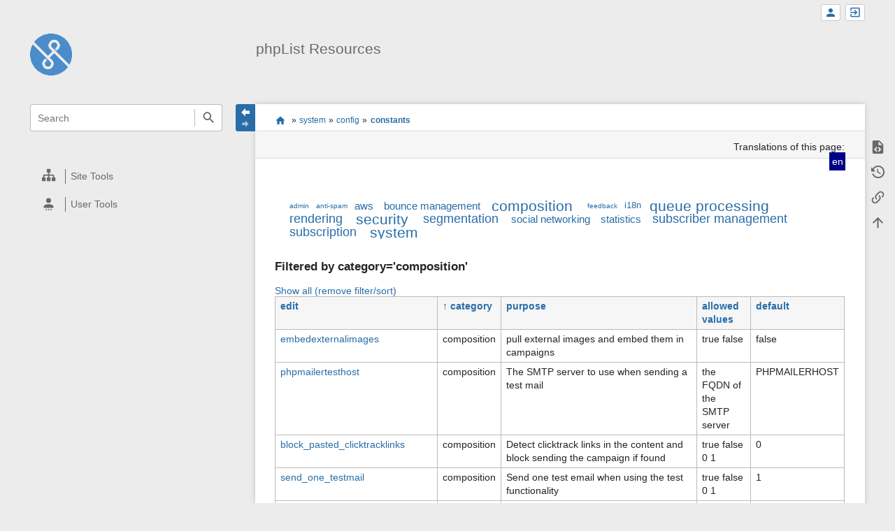

--- FILE ---
content_type: text/html; charset=utf-8
request_url: https://resources.phplist.com/system/config/constants?datasrt=%5Ecategory&dataflt%5B0%5D=category_%3Dcomposition
body_size: 7326
content:
<!DOCTYPE html>
<html class="edge no-js" lang="en" dir="ltr">
<head>
<meta charset="utf-8" />
<meta name="viewport" content="width=device-width, initial-scale=1.0" />
<meta name="generator" content="DokuWiki"/>
<meta name="robots" content="index,follow"/>
<meta name="keywords" content="system,config,constants"/>
<link rel="search" type="application/opensearchdescription+xml" href="/lib/exe/opensearch.php" title="phpList Resources"/>
<link rel="start" href="/"/>
<link rel="contents" href="/system/config/constants?do=index" title="Sitemap"/>
<link rel="manifest" href="/lib/exe/manifest.php"/>
<link rel="alternate" type="application/rss+xml" title="Recent Changes" href="/feed.php"/>
<link rel="alternate" type="application/rss+xml" title="Current namespace" href="/feed.php?mode=list&amp;ns=system:config"/>
<link rel="alternate" type="text/html" title="Plain HTML" href="/_export/xhtml/system/config/constants"/>
<link rel="alternate" type="text/plain" title="Wiki Markup" href="/_export/raw/system/config/constants"/>
<link rel="canonical" href="https://resources.phplist.com/system/config/constants"/>
<link rel="stylesheet" href="/lib/exe/css.php?t=sprintdoc&amp;tseed=0298a0c234c69de6f2dc43d432b319da"/>
<link rel="alternate" hreflang="x-default" href="https://resources.phplist.com/system/config/constants"/>
<!--[if gte IE 9]><!-->
<script >/*<![CDATA[*/var NS='system:config';var JSINFO = {"template":{"sprintdoc":{"sidebar_toggle_elements":"h1,h2,h3,h4,h5"}},"id":"system:config:constants","namespace":"system:config","ACT":"show","useHeadingNavigation":0,"useHeadingContent":0};
/*!]]>*/</script>
<script src="/lib/exe/jquery.php?tseed=f0349b609f9b91a485af8fd8ecd4aea4" defer="defer">/*<![CDATA[*/
/*!]]>*/</script>
<script src="/lib/exe/js.php?t=sprintdoc&amp;tseed=0298a0c234c69de6f2dc43d432b319da&amp;lang=en" defer="defer">/*<![CDATA[*/
/*!]]>*/</script>
<!--<![endif]-->
<title>system:config:constants [phpList Resources]</title>

<script type="text/javascript">(function(H){H.className=H.className.replace(/\bno-js\b/,'js')})(document.documentElement)</script>

<link rel="apple-touch-icon" sizes="57x57" href="/_media/wiki/logo.png?w=57&amp;h=57&amp;crop=1&amp;tok=6aee12" />
<link rel="apple-touch-icon" sizes="60x60" href="/_media/wiki/logo.png?w=60&amp;h=60&amp;crop=1&amp;tok=3ae87d" />
<link rel="apple-touch-icon" sizes="72x72" href="/_media/wiki/logo.png?w=72&amp;h=72&amp;crop=1&amp;tok=3287b1" />
<link rel="apple-touch-icon" sizes="76x76" href="/_media/wiki/logo.png?w=76&amp;h=76&amp;crop=1&amp;tok=e01ec0" />
<link rel="apple-touch-icon" sizes="114x114" href="/_media/wiki/logo.png?w=114&amp;h=114&amp;crop=1&amp;tok=66d735" />
<link rel="apple-touch-icon" sizes="120x120" href="/_media/wiki/logo.png?w=120&amp;h=120&amp;crop=1&amp;tok=834fba" />
<link rel="apple-touch-icon" sizes="144x144" href="/_media/wiki/logo.png?w=144&amp;h=144&amp;crop=1&amp;tok=ad332d" />
<link rel="apple-touch-icon" sizes="152x152" href="/_media/wiki/logo.png?w=152&amp;h=152&amp;crop=1&amp;tok=294119" />
<link rel="apple-touch-icon" sizes="180x180" href="/_media/wiki/logo.png?w=180&amp;h=180&amp;crop=1&amp;tok=c8b78b" />
<link rel="icon" sizes="32x32" href="/_media/wiki/logo.png?w=32&amp;h=32&amp;crop=1&amp;tok=ad53e1" />
<link rel="icon" sizes="96x96" href="/_media/wiki/logo.png?w=96&amp;h=96&amp;crop=1&amp;tok=f4ccd6" />
<link rel="icon" sizes="192x192" href="/_media/wiki/logo.png?w=192&amp;h=192&amp;crop=1&amp;tok=852698" />
<meta name="msapplication-square70x70logo" content="/_media/wiki/logo.png?w=70&amp;h=70&amp;crop=1&amp;tok=3eac3b" />
<meta name="msapplication-square310x310logo" content="/_media/wiki/logo.png?w=310&amp;h=310&amp;crop=1&amp;tok=73afcb" />
<meta name="msapplication-wide310x150logo" content="/_media/wiki/logo.png?w=310&amp;h=150&amp;crop=1&amp;tok=ac868c" />
</head>
<body id="dokuwiki__top" class="do-show showSidebar header-default">

<div id="dokuwiki__site" class="dokuwiki mode_show tpl_sprintdoc   ">
        
        <div id="spr__direct" class="nav-direct no-print">
            <div class="container">
                <div class="row">
                    <div class="col-xs-12">

                        <p>
                            <span class="sr-out">jump to: </span>
                            <span class="skip">
                                <a rel="nofollow" href="#qsearch__in">Search</a><span class="sr-out"> /</span>
                                <a rel="nofollow" href="#dokuwiki__usertools">User Tools</a><span class="sr-out"> /</span>
                                <a rel="nofollow" href="#dokuwiki__content">Main Content</a><span class="sr-out"> /</span>
                                <a rel="nofollow" href="#spr__toggle-content">Change Content Width</a>
                            </span>
                        </p>

                        <hr class="structure" />

                    </div><!-- .col -->
                </div><!-- .row -->
            </div><!-- .container -->
        </div><!-- .nav-direct -->



    <div class="page-wrapper hasSidebar">
        
        <div id="dokuwiki__header" class="header  no-print">
            <div class="container">
                <div class="row">
                    <div class="col-xs-12">
                        <div class="claim main-sidebar">
                                                            <div class="menu-togglelink mobile-only">
                                    <a href="#">
                                        <span class="sr-out">Show/Hide Navigation</span>
                                    </a>
                                </div>
                            
                            <div class="logo"><a href="/start"  accesskey="h" title="[H]"><img class="mobile-hide" src="/_media/wiki/logo.png?h=250&amp;crop=0&amp;tok=203f07" alt="phpList Resources - homepage link" />
</a><a href="/start"  accesskey="h" title="[H]"><img class="mobile-only" src="/_media/wiki/logo.png?w=32&amp;h=32&amp;crop=1&amp;tok=ad53e1" alt="phpList Resources - homepage link" />
</a><hr class="structure" /></div>                            <div class="main-title">
                                                                    <p class="title mobile-only">phpList Resources</p>
                                                            </div><!-- .main-title -->

                            <div class="menu-tool-select">
                                <h5 class="sr-only" role="heading" aria-level="2">Tools</h5>
                                <form action="/doku.php" method="get" accept-charset="utf-8"><div class="no"><input type="hidden" name="id" value="system:config:constants" /><select name="do" class="edit quickselect" title="Tools"><option value=""></option><optgroup label="Page Tools"><option value="edit">Show pagesource</option><option value="revisions">Old revisions</option><option value="backlink">Backlinks</option></optgroup><optgroup label="Site Tools"><option value="recent">Recent Changes</option><option value="media">Media Manager</option><option value="index">Sitemap</option></optgroup><optgroup label="User Tools"><option value="register">Register</option><option value="login">Log In</option></optgroup></select><button type="submit">&gt;</button></div></form>                            </div><!-- .menu-tool-select -->
                        </div><!-- .headings -->
                    </div><!-- .col -->


                    <div class="col-xs-12">
                        <div class="main-title desktop-only">
                                                            <p class="title">phpList Resources</p>
                                                                                </div><!-- .main-title -->
                    </div><!-- .col -->

                </div><!-- .row -->
            </div><!-- .container -->
        </div><!-- .header -->
        
        <div class="sr-only nav-area-head">
            <h5 class="sr-only" role="heading" aria-level="1">menus and quick search</h5>
        </div><!-- .nav-area-head -->

                    <div class="tools">
            <div class="container">
                <div class="row">
                    <div class="col-xs-12">
                        <div class="search main-sidebar">
                            <h6 class="sr-only" role="heading" aria-level="2">quick search</h6><p class="toggleSearch"><a href="#qsearch__out"><span class="prefix">Jump to quick search</span></a></p><form action="/start" method="get" role="search" class="search doku_form" id="dw__search" accept-charset="utf-8"><input type="hidden" name="do" value="search" /><input type="hidden" name="id" value="system:config:constants" /><div class="no"><input name="q" type="text" class="edit" title="[F]" accesskey="f" placeholder="Search" autocomplete="off" id="qsearch__in" value="" /><button value="1" type="submit" title="Search">Search</button><div id="qsearch__out" class="ajax_qsearch JSpopup"></div></div></form>                        </div><!-- .search -->

                        <div class="sidebarheader main-sidebar">
                                                    </div><!-- .sidebarheader -->

                        <div id="dokuwiki__aside">

                            
                            <div id="sidebarId" class="d41d8cd98f00b204e9800998ecf8427e"></div><nav class="nav-main"><script type="application/javascript">
                        document.getElementsByClassName("nav-main")[0].style.visibility = "hidden";
                     </script></nav>
<nav class="nav-sitetools">
    <div class="nav"><a href="#sidebar-site-tools" role="heading" aria-level="2">
        <span class="ico"><svg xmlns="http://www.w3.org/2000/svg" xmlns:xlink="http://www.w3.org/1999/xlink" version="1.1" width="24" height="24" viewBox="0 0 24 24"><path d="M9,2V8H11V11H5C3.89,11 3,11.89 3,13V16H1V22H7V16H5V13H11V16H9V22H15V16H13V13H19V16H17V22H23V16H21V13C21,11.89 20.11,11 19,11H13V8H15V2H9Z" /></svg></span>
        <span class="lbl">Site Tools</span>
    </a></div>
    <div class="nav-panel level1">
        <ul id="sidebar-site-tools" class="toollist">
            <li class="toollist__listitem recent"><a href="/system/config/constants?do=recent" title="Recent Changes [r]" rel="nofollow" accesskey="r"><span>Recent Changes</span><svg xmlns="http://www.w3.org/2000/svg" width="24" height="24" viewBox="0 0 24 24"><path d="M15 13h1.5v2.82l2.44 1.41-.75 1.3L15 16.69V13m4-5H5v11h4.67c-.43-.91-.67-1.93-.67-3a7 7 0 0 1 7-7c1.07 0 2.09.24 3 .67V8M5 21a2 2 0 0 1-2-2V5c0-1.11.89-2 2-2h1V1h2v2h8V1h2v2h1a2 2 0 0 1 2 2v6.1c1.24 1.26 2 2.99 2 4.9a7 7 0 0 1-7 7c-1.91 0-3.64-.76-4.9-2H5m11-9.85A4.85 4.85 0 0 0 11.15 16c0 2.68 2.17 4.85 4.85 4.85A4.85 4.85 0 0 0 20.85 16c0-2.68-2.17-4.85-4.85-4.85z"/></svg></a></li><li class="toollist__listitem media"><a href="/system/config/constants?do=media&amp;ns=system%3Aconfig" title="Media Manager" rel="nofollow"><span>Media Manager</span><svg xmlns="http://www.w3.org/2000/svg" width="24" height="24" viewBox="0 0 24 24"><path d="M7 15l4.5-6 3.5 4.5 2.5-3L21 15m1-11h-8l-2-2H6a2 2 0 0 0-2 2v12a2 2 0 0 0 2 2h16a2 2 0 0 0 2-2V6a2 2 0 0 0-2-2M2 6H0v14a2 2 0 0 0 2 2h18v-2H2V6z"/></svg></a></li><li class="toollist__listitem index"><a href="/system/config/constants?do=index" title="Sitemap [x]" rel="nofollow" accesskey="x"><span>Sitemap</span><svg xmlns="http://www.w3.org/2000/svg" width="24" height="24" viewBox="0 0 24 24"><path d="M3 3h6v4H3V3m12 7h6v4h-6v-4m0 7h6v4h-6v-4m-2-4H7v5h6v2H5V9h2v2h6v2z"/></svg></a></li>        </ul>
    </div>
</nav>


<nav class="nav-usermenu">
    <div class="nav"><a href="#sidebar-user-tools" role="heading" aria-level="2">
        <span class="ico"><svg xmlns="http://www.w3.org/2000/svg" xmlns:xlink="http://www.w3.org/1999/xlink" version="1.1" width="24" height="24" viewBox="0 0 24 24"><path d="M12,4A4,4 0 0,1 16,8A4,4 0 0,1 12,12A4,4 0 0,1 8,8A4,4 0 0,1 12,4M12,14C16.42,14 20,15.79 20,18V20H4V18C4,15.79 7.58,14 12,14M7,22H9V24H7V22M11,22H13V24H11V22M15,22H17V24H15V22Z" /></svg></span>
        <span class="lbl">User Tools</span>
    </a></div>
    <div class="nav-panel level1">
        <ul id="sidebar-user-tools" class="toollist">
            <li class="toollist__listitem register"><a href="/system/config/constants?do=register" title="Register" rel="nofollow"><span>Register</span><svg xmlns="http://www.w3.org/2000/svg" width="24" height="24" viewBox="0 0 24 24"><path d="M15 14c-2.67 0-8 1.33-8 4v2h16v-2c0-2.67-5.33-4-8-4m-9-4V7H4v3H1v2h3v3h2v-3h3v-2m6 2a4 4 0 0 0 4-4 4 4 0 0 0-4-4 4 4 0 0 0-4 4 4 4 0 0 0 4 4z"/></svg></a></li><li class="toollist__listitem login"><a href="/system/config/constants?do=login&amp;sectok=" title="Log In" rel="nofollow"><span>Log In</span><svg xmlns="http://www.w3.org/2000/svg" width="24" height="24" viewBox="0 0 24 24"><path d="M10 17.25V14H3v-4h7V6.75L15.25 12 10 17.25M8 2h9a2 2 0 0 1 2 2v16a2 2 0 0 1-2 2H8a2 2 0 0 1-2-2v-4h2v4h9V4H8v4H6V4a2 2 0 0 1 2-2z"/></svg></a></li>        </ul>
    </div>
</nav>





                                                    </div><!-- .aside -->

                    </div><!-- .col -->
                </div><!-- .row -->
            </div><!-- .container -->
        </div><!-- .tools -->
        
        <div class="top-header">
            <div class="container">
                <div class="row">
                    <div class="col-xs-12">

                        
    <nav id="dokuwiki__usertools" class="nav-usertools ">
        <h6 class="sr-only" role="heading" aria-level="2">User Tools</h6>
        <ul>
            <li class="log"><a href="/system/config/constants?do=login&amp;sectok=" title="Log In" rel="nofollow" class="menuitem login"><span>Log In</span><svg xmlns="http://www.w3.org/2000/svg" width="24" height="24" viewBox="0 0 24 24"><path d="M10 17.25V14H3v-4h7V6.75L15.25 12 10 17.25M8 2h9a2 2 0 0 1 2 2v16a2 2 0 0 1-2 2H8a2 2 0 0 1-2-2v-4h2v4h9V4H8v4H6V4a2 2 0 0 1 2-2z"/></svg></a></li><li class="register"><a href="/system/config/constants?do=register" title="Register" rel="nofollow" class="menuitem register"><span>Register</span><svg xmlns="http://www.w3.org/2000/svg" width="24" height="24" viewBox="0 0 24 24"><path d="M15 14c-2.67 0-8 1.33-8 4v2h16v-2c0-2.67-5.33-4-8-4m-9-4V7H4v3H1v2h3v3h2v-3h3v-2m6 2a4 4 0 0 0 4-4 4 4 0 0 0-4-4 4 4 0 0 0-4 4 4 4 0 0 0 4 4z"/></svg></a></li>
        </ul>
    </nav><!-- #dokuwiki__usertools -->


                    </div><!-- .col -->
                </div><!-- .row -->
            </div><!-- .container -->
        </div><!-- /top-header -->


        <div class="content">
            <div class="container">
                <div class="row">
                    <div class="col-xs-12">

                        
                        
                        <div class="breadcrumbs" data-do="show">

                                                        <div class="togglelink page_main-content">
                                <a id="spr__toggle-content" href="#"><span class="sr-out">Show/Hide Navigation</span></a>
                            </div>
                            
                            <h6 class="sr-only" role="heading" aria-level="2">site status</h6>

                            
                                    <h6 class="sr-only" role="heading" aria-level="2">location indicator</h6>
        <p>
            <span class="bchead">You are here: </span><span class="home"><bdi><a href="/start" class="wikilink1" title="start" data-wiki-id="start">start</a></bdi></span> » <bdi><a href="/system/start" class="wikilink1" title="system:start" data-wiki-id="system:start">system</a></bdi> » <bdi><a href="/system/config" class="wikilink1" title="system:config" data-wiki-id="system:config">config</a></bdi> » <bdi><a href="/system/config/constants" class="wikilink1" title="system:config:constants" data-wiki-id="system:config:constants">constants</a></bdi>        </p>


                            <h6 class="sr-only" role="heading" aria-level="2">Page Tools</h6>

                            

<nav id="dokuwiki__pagetools">
    <div class="tools">

        <div class="nav-status">
    <!-- FIXME: structstatus integration -->
</div>
        <ul>
            <li class="source"><a href="/system/config/constants?do=edit" title="Show pagesource [v]" rel="nofollow" accesskey="v"><span>Show pagesource</span><svg xmlns="http://www.w3.org/2000/svg" width="24" height="24" viewBox="0 0 24 24"><path d="M13 9h5.5L13 3.5V9M6 2h8l6 6v12a2 2 0 0 1-2 2H6a2 2 0 0 1-2-2V4c0-1.11.89-2 2-2m.12 13.5l3.74 3.74 1.42-1.41-2.33-2.33 2.33-2.33-1.42-1.41-3.74 3.74m11.16 0l-3.74-3.74-1.42 1.41 2.33 2.33-2.33 2.33 1.42 1.41 3.74-3.74z"/></svg></a></li><li class="revs"><a href="/system/config/constants?do=revisions" title="Old revisions [o]" rel="nofollow" accesskey="o"><span>Old revisions</span><svg xmlns="http://www.w3.org/2000/svg" width="24" height="24" viewBox="0 0 24 24"><path d="M11 7v5.11l4.71 2.79.79-1.28-4-2.37V7m0-5C8.97 2 5.91 3.92 4.27 6.77L2 4.5V11h6.5L5.75 8.25C6.96 5.73 9.5 4 12.5 4a7.5 7.5 0 0 1 7.5 7.5 7.5 7.5 0 0 1-7.5 7.5c-3.27 0-6.03-2.09-7.06-5h-2.1c1.1 4.03 4.77 7 9.16 7 5.24 0 9.5-4.25 9.5-9.5A9.5 9.5 0 0 0 12.5 2z"/></svg></a></li><li class="backlink"><a href="/system/config/constants?do=backlink" title="Backlinks" rel="nofollow"><span>Backlinks</span><svg xmlns="http://www.w3.org/2000/svg" width="24" height="24" viewBox="0 0 24 24"><path d="M10.59 13.41c.41.39.41 1.03 0 1.42-.39.39-1.03.39-1.42 0a5.003 5.003 0 0 1 0-7.07l3.54-3.54a5.003 5.003 0 0 1 7.07 0 5.003 5.003 0 0 1 0 7.07l-1.49 1.49c.01-.82-.12-1.64-.4-2.42l.47-.48a2.982 2.982 0 0 0 0-4.24 2.982 2.982 0 0 0-4.24 0l-3.53 3.53a2.982 2.982 0 0 0 0 4.24m2.82-4.24c.39-.39 1.03-.39 1.42 0a5.003 5.003 0 0 1 0 7.07l-3.54 3.54a5.003 5.003 0 0 1-7.07 0 5.003 5.003 0 0 1 0-7.07l1.49-1.49c-.01.82.12 1.64.4 2.43l-.47.47a2.982 2.982 0 0 0 0 4.24 2.982 2.982 0 0 0 4.24 0l3.53-3.53a2.982 2.982 0 0 0 0-4.24.973.973 0 0 1 0-1.42z"/></svg></a></li><li class="top"><a href="#dokuwiki__top" title="Back to top [t]" rel="nofollow" accesskey="t"><span>Back to top</span><svg xmlns="http://www.w3.org/2000/svg" width="24" height="24" viewBox="0 0 24 24"><path d="M13 20h-2V8l-5.5 5.5-1.42-1.42L12 4.16l7.92 7.92-1.42 1.42L13 8v12z"/></svg></a></li>        </ul>
    </div>
</nav>

                        </div>

                        <div id="dokuwiki__content" class="page main-content">
                            <div id="spr__meta-box">
                                <h6 class="sr-only" role="heading" aria-level="2">meta data for this page</h6>

                                <div class="tab-container">
    <ul class="meta-tabs">
        <li class="a11y">&nbsp;</li>
            </ul>

    <div class="meta-content">
        <div class="box-content">
                    </div>
    </div>
</div>
                            </div>

                            <div class="qc-output"></div>
                                                        <div class="plugin_translation is-dropdown"><span class="title">Translations of this page: </span><ul><li class="span"><span class="wikilink1" title="English">en</span></li><li class="a"><a class="wikilink2" title="Deutsch" href="/de/system/config/constants">de</a></li><li class="a"><a class="wikilink2" title="Español" href="/es/system/config/constants">es</a></li><li class="a"><a class="wikilink2" title="Suomi" href="/fi/system/config/constants">fi</a></li><li class="a"><a class="wikilink2" title="Français" href="/fr/system/config/constants">fr</a></li><li class="a"><a class="wikilink2" title="Nederlands" href="/nl/system/config/constants">nl</a></li><li class="a"><a class="wikilink2" title="Русский" href="/ru/system/config/constants">ru</a></li></ul></div>                            <div class="page-content">
                                <div class="msg-area"></div>
                                <div class="clearer"></div>
                            </div>
                            <ul class="dataplugin_cloud "><li class="cl3"><a href="/system/config/constants?dataflt%5B1%5D=category_%3D&amp;datasrt=%5Ecategory" title="Show pages matching ''" class="wikilink1"></a></li><li class="cl0"><a href="/system/config/constants?dataflt%5B1%5D=category_%3Dadmin&amp;datasrt=%5Ecategory" title="Show pages matching 'admin'" class="wikilink1">admin</a></li><li class="cl0"><a href="/system/config/constants?dataflt%5B1%5D=category_%3Danti-spam&amp;datasrt=%5Ecategory" title="Show pages matching 'anti-spam'" class="wikilink1">anti-spam</a></li><li class="cl2"><a href="/system/config/constants?dataflt%5B1%5D=category_%3Daws&amp;datasrt=%5Ecategory" title="Show pages matching 'aws'" class="wikilink1">aws</a></li><li class="cl2"><a href="/system/config/constants?dataflt%5B1%5D=category_%3Dbounce%20management&amp;datasrt=%5Ecategory" title="Show pages matching 'bounce management'" class="wikilink1">bounce management</a></li><li class="cl4"><a href="/system/config/constants?dataflt%5B1%5D=category_%3Dcomposition&amp;datasrt=%5Ecategory" title="Show pages matching 'composition'" class="wikilink1">composition</a></li><li class="cl0"><a href="/system/config/constants?dataflt%5B1%5D=category_%3Dfeedback&amp;datasrt=%5Ecategory" title="Show pages matching 'feedback'" class="wikilink1">feedback</a></li><li class="cl1"><a href="/system/config/constants?dataflt%5B1%5D=category_%3Di18n&amp;datasrt=%5Ecategory" title="Show pages matching 'i18n'" class="wikilink1">i18n</a></li><li class="cl4"><a href="/system/config/constants?dataflt%5B1%5D=category_%3Dqueue%20processing&amp;datasrt=%5Ecategory" title="Show pages matching 'queue processing'" class="wikilink1">queue processing</a></li><li class="cl3"><a href="/system/config/constants?dataflt%5B1%5D=category_%3Drendering&amp;datasrt=%5Ecategory" title="Show pages matching 'rendering'" class="wikilink1">rendering</a></li><li class="cl4"><a href="/system/config/constants?dataflt%5B1%5D=category_%3Dsecurity&amp;datasrt=%5Ecategory" title="Show pages matching 'security'" class="wikilink1">security</a></li><li class="cl3"><a href="/system/config/constants?dataflt%5B1%5D=category_%3Dsegmentation&amp;datasrt=%5Ecategory" title="Show pages matching 'segmentation'" class="wikilink1">segmentation</a></li><li class="cl2"><a href="/system/config/constants?dataflt%5B1%5D=category_%3Dsocial%20networking&amp;datasrt=%5Ecategory" title="Show pages matching 'social networking'" class="wikilink1">social networking</a></li><li class="cl2"><a href="/system/config/constants?dataflt%5B1%5D=category_%3Dstatistics&amp;datasrt=%5Ecategory" title="Show pages matching 'statistics'" class="wikilink1">statistics</a></li><li class="cl3"><a href="/system/config/constants?dataflt%5B1%5D=category_%3Dsubscriber%20management&amp;datasrt=%5Ecategory" title="Show pages matching 'subscriber management'" class="wikilink1">subscriber management</a></li><li class="cl3"><a href="/system/config/constants?dataflt%5B1%5D=category_%3Dsubscription&amp;datasrt=%5Ecategory" title="Show pages matching 'subscription'" class="wikilink1">subscription</a></li><li class="cl4"><a href="/system/config/constants?dataflt%5B1%5D=category_%3Dsystem&amp;datasrt=%5Ecategory" title="Show pages matching 'system'" class="wikilink1">system</a></li></ul><div class="table dataaggregation"><div class="filter"><h4>Filtered by category=&#039;composition&#039;</h4><div class="resetfilter"><a href="/system/config/constants">Show all (remove filter/sort)</a></div></div><table class="inline dataplugin_table "><tr><th><a href="/system/config/constants?datasrt=%25pageid%25&amp;dataflt%5B0%5D=category_%3Dcomposition" title="Sort by this column">edit</a></th><th><span>&uarr;</span> <a href="/system/config/constants?datasrt=category&amp;dataflt%5B0%5D=category_%3Dcomposition" title="Sort by this column">category</a></th><th><a href="/system/config/constants?datasrt=purpose&amp;dataflt%5B0%5D=category_%3Dcomposition" title="Sort by this column">purpose</a></th><th><a href="/system/config/constants?datasrt=allowed&amp;dataflt%5B0%5D=category_%3Dcomposition" title="Sort by this column">allowed values</a></th><th><a href="/system/config/constants?datasrt=default&amp;dataflt%5B0%5D=category_%3Dcomposition" title="Sort by this column">default</a></th></tr><tr><td class="align pageid"><a href="/system/config/embedexternalimages" class="wikilink1" title="system:config:embedexternalimages" data-wiki-id="system:config:embedexternalimages">embedexternalimages</a></td><td class="align category">composition</td><td class="align purpose">pull external images and embed them in campaigns</td><td class="align allowed">true false</td><td class="align default">false</td></tr><tr><td class="align pageid"><a href="/system/config/phpmailertesthost" class="wikilink1" title="system:config:phpmailertesthost" data-wiki-id="system:config:phpmailertesthost">phpmailertesthost</a></td><td class="align category">composition</td><td class="align purpose">The SMTP server to use when sending a test mail</td><td class="align allowed">the FQDN of the SMTP server</td><td class="align default">PHPMAILERHOST</td></tr><tr><td class="align pageid"><a href="/system/config/block_pasted_clicktracklinks" class="wikilink1" title="system:config:block_pasted_clicktracklinks" data-wiki-id="system:config:block_pasted_clicktracklinks">block_pasted_clicktracklinks</a></td><td class="align category">composition</td><td class="align purpose">Detect clicktrack links in the content and block sending the campaign if found</td><td class="align allowed">true false 0 1</td><td class="align default">0</td></tr><tr><td class="align pageid"><a href="/system/config/send_one_testmail" class="wikilink1" title="system:config:send_one_testmail" data-wiki-id="system:config:send_one_testmail">send_one_testmail</a></td><td class="align category">composition</td><td class="align purpose">Send one test email when using the test functionality</td><td class="align allowed">true false 0 1</td><td class="align default">1</td></tr><tr><td class="align pageid"><a href="/system/config/use_admin_details_for_messages" class="wikilink1" title="system:config:use_admin_details_for_messages" data-wiki-id="system:config:use_admin_details_for_messages">use_admin_details_for_messages</a></td><td class="align category">composition</td><td class="align purpose">Pre-fill the From field when creating a campaign, with the details of the administrator logged in</td><td class="align allowed">true false 0 1</td><td class="align default">1</td></tr><tr><td class="align pageid"><a href="/system/config/tinymcepath" class="wikilink1" title="system:config:tinymcepath" data-wiki-id="system:config:tinymcepath">tinymcepath</a></td><td class="align category">composition</td><td class="align purpose"></td><td class="align allowed"></td><td class="align default">no value</td></tr><tr><td class="align pageid"><a href="/system/config/warn_savechanges" class="wikilink1" title="system:config:warn_savechanges" data-wiki-id="system:config:warn_savechanges">warn_savechanges</a></td><td class="align category">composition</td><td class="align purpose">Warn when changing page and there are unsaved changes</td><td class="align allowed">true false 0 1</td><td class="align default">1</td></tr><tr><td class="align pageid"><a href="/system/config/use_manual_text_part" class="wikilink1" title="system:config:use_manual_text_part" data-wiki-id="system:config:use_manual_text_part">use_manual_text_part</a></td><td class="align category">composition</td><td class="align purpose">Manually enter the text version of the campaign</td><td class="align allowed">true false</td><td class="align default">false</td></tr><tr><td class="align pageid"><a href="/system/config/uploadimages_dir" class="wikilink1" title="system:config:uploadimages_dir" data-wiki-id="system:config:uploadimages_dir">uploadimages_dir</a></td><td class="align category">composition</td><td class="align purpose">Location of a webserver-writable folder for storing images.</td><td class="align allowed">Any name of a directory</td><td class="align default">images</td></tr><tr><td class="align pageid"><a href="/system/config/fckimages_dir" class="wikilink1" title="system:config:fckimages_dir" data-wiki-id="system:config:fckimages_dir">fckimages_dir</a></td><td class="align category">composition</td><td class="align purpose">Location for uploading images in the FCKeditor</td><td class="align allowed">Directory name in the &quot;lists&quot; directory</td><td class="align default">uploadimages</td></tr><tr><td class="align pageid"><a href="/system/config/use_repetition" class="wikilink1" title="system:config:use_repetition" data-wiki-id="system:config:use_repetition">use_repetition</a></td><td class="align category">composition</td><td class="align purpose">Add the functionality to repeat campaigns</td><td class="align allowed">true false 0 1</td><td class="align default">0</td></tr><tr><td class="align pageid"><a href="/system/config/default_mimetype" class="wikilink1" title="system:config:default_mimetype" data-wiki-id="system:config:default_mimetype">default_mimetype</a></td><td class="align category">composition</td><td class="align purpose">Fallback for the mimetype when it could not be determined</td><td class="align allowed">a sensible mimetype</td><td class="align default">application/octet-stream</td></tr><tr><td class="align pageid"><a href="/system/config/mimetypes_file" class="wikilink1" title="system:config:mimetypes_file" data-wiki-id="system:config:mimetypes_file">mimetypes_file</a></td><td class="align category">composition</td><td class="align purpose">File containing the Mime-types of binary files</td><td class="align allowed">string pointing to a file with mime-types</td><td class="align default">/etc/mime.types</td></tr><tr><td class="align pageid"><a href="/system/config/filesystem_attachments" class="wikilink1" title="system:config:filesystem_attachments" data-wiki-id="system:config:filesystem_attachments">filesystem_attachments</a></td><td class="align category">composition</td><td class="align purpose">Allow adding attachments from the filesystem of the server phpList is running on</td><td class="align allowed">true false 0 1</td><td class="align default">0</td></tr><tr><td class="align pageid"><a href="/system/config/numattachments" class="wikilink1" title="system:config:numattachments" data-wiki-id="system:config:numattachments">numattachments</a></td><td class="align category">composition</td><td class="align purpose">How many attachments to allow uploading in one go.</td><td class="align allowed">Any positive number</td><td class="align default">1</td></tr><tr><td class="align pageid"><a href="/system/config/useck" class="wikilink1" title="system:config:useck" data-wiki-id="system:config:useck">useck</a></td><td class="align category">composition</td><td class="align purpose">Use the CKeditor for creating campaigns</td><td class="align allowed">true false 0 1</td><td class="align default">0</td></tr><tr><td class="align pageid"><a href="/system/config/usefck" class="wikilink1" title="system:config:usefck" data-wiki-id="system:config:usefck">usefck</a></td><td class="align category">composition</td><td class="align purpose">Use the FCKeditor for creating campaigns</td><td class="align allowed">true false 0 1</td><td class="align default">1</td></tr><tr><td class="align pageid"><a href="/system/config/allow_attachments" class="wikilink1" title="system:config:allow_attachments" data-wiki-id="system:config:allow_attachments">allow_attachments</a></td><td class="align category">composition</td><td class="align purpose">Change ALLOW_ATTACHMENTS from 0 to 1 to turn on attachment support. You&#039;ll note on the send a message page that there&#039;s an additional tab labeled Attach. Click on this tab while preparing your message to add attachments. The attachment tab will display the current (server-set) size limits and allow you to browse for new files to attach. Attachments on text format messages are accessed via a URL included at the bottom of the message. Since phpList 3.4.2 those links will open attachements directly from the browser.</td><td class="align allowed">0 1 true false</td><td class="align default">0</td></tr><tr><th colspan="5">&nbsp;</th></tr></table></div>                            <div class="clearer"></div>
                                                    </div><!-- .main-content -->


                        <div class="page-footer">
                            <bdi>system/config/constants.txt</bdi> · Last modified: 2013/08/20 23:14 by <bdi>phplist</bdi>                        </div>

                    </div><!-- .col -->
                </div><!-- .row -->
            </div><!-- .container -->


                    </div><!-- /content -->


        <div class="clearer"></div>

    </div><!-- /wrapper -->



<!-- ********** FOOTER ********** -->

    <div id="dokuwiki__footer">
        <div class="container">
            <div class="row">
                <div class="col-xs-12">

                    <div class="main-footer">
                        <p>Except where otherwise noted, content on this wiki is licensed under the following license: <bdi><a href="https://creativecommons.org/licenses/by-sa/4.0/deed.en" rel="license" class="urlextern">CC Attribution-Share Alike 4.0 International</a></bdi></p>                    </div>

                </div>
            </div>
        </div>
    </div><!-- /footer -->


    </div><!-- .dokuwiki__site -->

<div class="no"><img src="/lib/exe/taskrunner.php?id=system%3Aconfig%3Aconstants&amp;1768946025" width="2" height="1" alt="" /></div>

</body>
</html>
